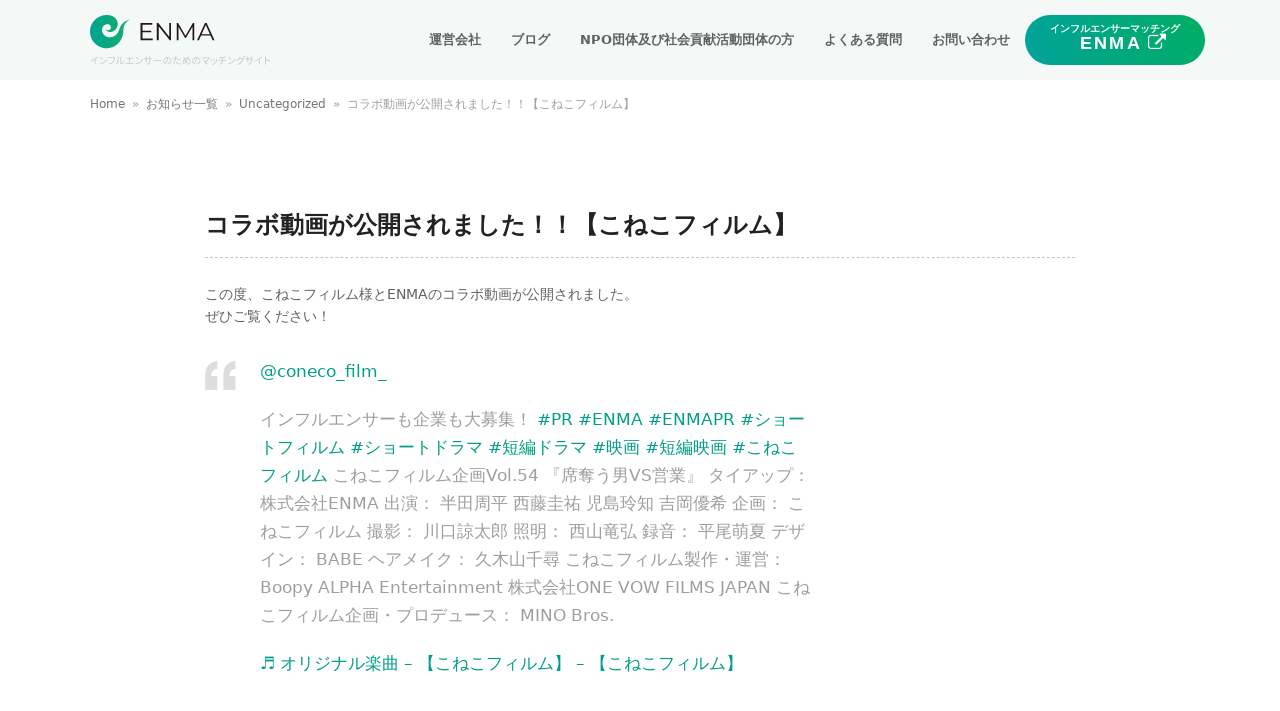

--- FILE ---
content_type: text/html; charset=UTF-8
request_url: https://influence.enma.buzz/blog/uncategorized/607
body_size: 9226
content:
<!DOCTYPE html>
<html lang="ja" itemscope itemtype="https://schema.org/WebPage" class="wpex-color-scheme-default">
<head>
<meta charset="UTF-8">
<link rel="profile" href="http://gmpg.org/xfn/11">
<title>コラボ動画が公開されました！！【こねこフィルム】 &#8211; User&#039;s blog</title>
<meta name='robots' content='max-image-preview:large' />
<meta name="generator" content="Total WordPress Theme v5.9">
<meta name="viewport" content="width=device-width, initial-scale=1">
<link rel="alternate" type="application/rss+xml" title="User&#039;s blog &raquo; フィード" href="https://influence.enma.buzz/feed" />
<link rel="alternate" type="application/rss+xml" title="User&#039;s blog &raquo; コメントフィード" href="https://influence.enma.buzz/comments/feed" />
<link rel="alternate" type="application/rss+xml" title="User&#039;s blog &raquo; コラボ動画が公開されました！！【こねこフィルム】 のコメントのフィード" href="https://influence.enma.buzz/blog/uncategorized/607/feed" />
<link rel="preload" href="https://influence.enma.buzz/wp-content/themes/Total/assets/lib/ticons/fonts/ticons.woff2" type="font/woff2" as="font" crossorigin><script>
window._wpemojiSettings = {"baseUrl":"https:\/\/s.w.org\/images\/core\/emoji\/14.0.0\/72x72\/","ext":".png","svgUrl":"https:\/\/s.w.org\/images\/core\/emoji\/14.0.0\/svg\/","svgExt":".svg","source":{"concatemoji":"https:\/\/influence.enma.buzz\/wp-includes\/js\/wp-emoji-release.min.js?ver=6.2.8"}};
/*! This file is auto-generated */
!function(e,a,t){var n,r,o,i=a.createElement("canvas"),p=i.getContext&&i.getContext("2d");function s(e,t){p.clearRect(0,0,i.width,i.height),p.fillText(e,0,0);e=i.toDataURL();return p.clearRect(0,0,i.width,i.height),p.fillText(t,0,0),e===i.toDataURL()}function c(e){var t=a.createElement("script");t.src=e,t.defer=t.type="text/javascript",a.getElementsByTagName("head")[0].appendChild(t)}for(o=Array("flag","emoji"),t.supports={everything:!0,everythingExceptFlag:!0},r=0;r<o.length;r++)t.supports[o[r]]=function(e){if(p&&p.fillText)switch(p.textBaseline="top",p.font="600 32px Arial",e){case"flag":return s("\ud83c\udff3\ufe0f\u200d\u26a7\ufe0f","\ud83c\udff3\ufe0f\u200b\u26a7\ufe0f")?!1:!s("\ud83c\uddfa\ud83c\uddf3","\ud83c\uddfa\u200b\ud83c\uddf3")&&!s("\ud83c\udff4\udb40\udc67\udb40\udc62\udb40\udc65\udb40\udc6e\udb40\udc67\udb40\udc7f","\ud83c\udff4\u200b\udb40\udc67\u200b\udb40\udc62\u200b\udb40\udc65\u200b\udb40\udc6e\u200b\udb40\udc67\u200b\udb40\udc7f");case"emoji":return!s("\ud83e\udef1\ud83c\udffb\u200d\ud83e\udef2\ud83c\udfff","\ud83e\udef1\ud83c\udffb\u200b\ud83e\udef2\ud83c\udfff")}return!1}(o[r]),t.supports.everything=t.supports.everything&&t.supports[o[r]],"flag"!==o[r]&&(t.supports.everythingExceptFlag=t.supports.everythingExceptFlag&&t.supports[o[r]]);t.supports.everythingExceptFlag=t.supports.everythingExceptFlag&&!t.supports.flag,t.DOMReady=!1,t.readyCallback=function(){t.DOMReady=!0},t.supports.everything||(n=function(){t.readyCallback()},a.addEventListener?(a.addEventListener("DOMContentLoaded",n,!1),e.addEventListener("load",n,!1)):(e.attachEvent("onload",n),a.attachEvent("onreadystatechange",function(){"complete"===a.readyState&&t.readyCallback()})),(e=t.source||{}).concatemoji?c(e.concatemoji):e.wpemoji&&e.twemoji&&(c(e.twemoji),c(e.wpemoji)))}(window,document,window._wpemojiSettings);
</script>
<style>
img.wp-smiley,
img.emoji {
	display: inline !important;
	border: none !important;
	box-shadow: none !important;
	height: 1em !important;
	width: 1em !important;
	margin: 0 0.07em !important;
	vertical-align: -0.1em !important;
	background: none !important;
	padding: 0 !important;
}
</style>
	<link rel='stylesheet' id='js_composer_front-css' href='https://influence.enma.buzz/wp-content/plugins/js_composer/assets/css/js_composer.min.css?ver=6.13.0' media='all' />
<style id='safe-svg-svg-icon-style-inline-css'>
.safe-svg-cover{text-align:center}.safe-svg-cover .safe-svg-inside{display:inline-block;max-width:100%}.safe-svg-cover svg{height:100%;max-height:100%;max-width:100%;width:100%}

</style>
<link rel='stylesheet' id='chld_thm_cfg_parent-css' href='https://influence.enma.buzz/wp-content/themes/Total/style.css?ver=6.2.8' media='all' />
<link rel='stylesheet' id='wpex-style-css' href='https://influence.enma.buzz/wp-content/themes/Total-child/style.css?ver=5.9.1689760288' media='all' />
<link rel='stylesheet' id='wpex-mobile-menu-breakpoint-max-css' href='https://influence.enma.buzz/wp-content/themes/Total/assets/css/wpex-mobile-menu-breakpoint-max.css?ver=5.9' media='only screen and (max-width:959px)' />
<link rel='stylesheet' id='wpex-mobile-menu-breakpoint-min-css' href='https://influence.enma.buzz/wp-content/themes/Total/assets/css/wpex-mobile-menu-breakpoint-min.css?ver=5.9' media='only screen and (min-width:960px)' />
<link rel='stylesheet' id='wpex-wpbakery-css' href='https://influence.enma.buzz/wp-content/themes/Total/assets/css/wpex-wpbakery.css?ver=5.9' media='all' />
<link rel='stylesheet' id='ticons-css' href='https://influence.enma.buzz/wp-content/themes/Total/assets/lib/ticons/css/ticons.min.css?ver=1.0.1' media='all' />
<link rel='stylesheet' id='vcex-shortcodes-css' href='https://influence.enma.buzz/wp-content/themes/Total/assets/css/vcex-shortcodes.css?ver=5.9' media='all' />
<script src='https://influence.enma.buzz/wp-includes/js/jquery/jquery.min.js?ver=3.6.4' id='jquery-core-js'></script>
<script src='https://influence.enma.buzz/wp-includes/js/jquery/jquery-migrate.min.js?ver=3.4.0' id='jquery-migrate-js'></script>
<link rel="https://api.w.org/" href="https://influence.enma.buzz/wp-json/" /><link rel="alternate" type="application/json" href="https://influence.enma.buzz/wp-json/wp/v2/posts/607" /><link rel="EditURI" type="application/rsd+xml" title="RSD" href="https://influence.enma.buzz/xmlrpc.php?rsd" />
<link rel="wlwmanifest" type="application/wlwmanifest+xml" href="https://influence.enma.buzz/wp-includes/wlwmanifest.xml" />
<meta name="generator" content="WordPress 6.2.8" />
<link rel="canonical" href="https://influence.enma.buzz/blog/uncategorized/607" />
<link rel='shortlink' href='https://influence.enma.buzz/?p=607' />
<link rel="alternate" type="application/json+oembed" href="https://influence.enma.buzz/wp-json/oembed/1.0/embed?url=https%3A%2F%2Finfluence.enma.buzz%2Fblog%2Funcategorized%2F607" />
<link rel="alternate" type="text/xml+oembed" href="https://influence.enma.buzz/wp-json/oembed/1.0/embed?url=https%3A%2F%2Finfluence.enma.buzz%2Fblog%2Funcategorized%2F607&#038;format=xml" />
<noscript><style>body:not(.content-full-screen) .wpex-vc-row-stretched[data-vc-full-width-init="false"]{visibility:visible;}</style></noscript><link rel="icon" href="https://influence.enma.buzz/wp-content/uploads/2023/11/cropped-favicon-32x32.png" sizes="32x32" />
<link rel="icon" href="https://influence.enma.buzz/wp-content/uploads/2023/11/cropped-favicon-192x192.png" sizes="192x192" />
<link rel="apple-touch-icon" href="https://influence.enma.buzz/wp-content/uploads/2023/11/cropped-favicon-180x180.png" />
<meta name="msapplication-TileImage" content="https://influence.enma.buzz/wp-content/uploads/2023/11/cropped-favicon-270x270.png" />
		<style id="wp-custom-css">
			.br-pc{display:block}.br-sp{display:none}@media screen and (max-width:750px){/* PC時 */.br-pc{display:none}.br-sp{display:block}}.bg-grad{background:rgb(84,219,194);background:linear-gradient(27deg,rgba(84,219,194,1) 0%,rgba(94,191,231,1) 52%,rgba(216,105,219,1) 100%)}.nav-btn-main{color:#fff !important;text-align:center !important;margin-top:-3px !important;font-weight:bold !important;font-size:1.8rem !important;letter-spacing:2.2px !important;padding-left:16px !important}.nav-btn-text{font-size:1.0rem !important;color:#fff !important;text-align:center !important}.nav-btn{background-image:radial-gradient(circle at 100% 0%,rgba(0,174,98,1),rgba(0,162,154,1))!important;border-radius:35px!important;width:180px!important;text-align:center!important}.nav-btn:hover{opacity:0.8 !important;background-image:radial-gradient(circle at 100% 0%,rgba(0,162,154,1),rgba(0,174,98,1)) !important}.en-font{font-family:'Poppins',sans-serif}.footer-t ul li{color:#ffffff}.footer-t a{color:#ffffff;text-decoration:none}.footer-t a:hover{opacity:0.8}div#copyright{color:#b6b6b6}span.sidr-class-link-inner.sidr-mobile-nav-menu__link-inner.wpex-inline-block{color:#e5e5e5}.sidr-class-nav-btn-text{color:#ffffff}.sidr-class-nav-btn-main{color:#ffffff}.ticon-external-link:before{color:#ffffff}span.sidr-class-wpex-close__icon{color:#ffffff}		</style>
		<noscript><style> .wpb_animate_when_almost_visible { opacity: 1; }</style></noscript><style data-type="wpex-css" id="wpex-css">/*VC META CSS*/.vc_custom_1697787701764{background-color:#222222 !important}.vc_custom_1697787809735{padding-top:60px !important;padding-bottom:60px !important}/*TYPOGRAPHY*/.main-navigation-ul .link-inner{font-weight:700}/*ADVANCED STYLING CSS*/#site-logo .logo-img{height:50px;width:auto}/*CUSTOMIZER STYLING*/:root{--wpex-accent:#009e86;--wpex-accent-alt:#009e86;--wpex-vc-column-inner-margin-bottom:40px}.page-header-disabled:not(.has-overlay-header):not(.no-header-margin) #content-wrap{padding-top:40px}:root,.boxed-main-layout.wpex-responsive #wrap{--wpex-container-width:1100px}.header-padding{padding-top:15px;padding-bottom:15px}#site-header{background-color:#f4f9f8}#site-header-sticky-wrapper{background-color:#f4f9f8}#site-header-sticky-wrapper.is-sticky #site-header{background-color:#f4f9f8}.boxed-main-layout #site-header-sticky-wrapper.is-sticky #site-header{background-color:#f4f9f8}.footer-has-reveal #site-header{background-color:#f4f9f8}#searchform-header-replace{background-color:#f4f9f8}.wpex-has-vertical-header #site-header{background-color:#f4f9f8}#footer-bottom{color:#ffffff;--wpex-text-2:#ffffff}</style><script src="https://kit.fontawesome.com/e945a40bc2.js" crossorigin="anonymous"></script>
<!-- Google Tag Manager -->
<script>(function(w,d,s,l,i){w[l]=w[l]||[];w[l].push({'gtm.start':
new Date().getTime(),event:'gtm.js'});var f=d.getElementsByTagName(s)[0],
j=d.createElement(s),dl=l!='dataLayer'?'&l='+l:'';j.async=true;j.src=
'https://www.googletagmanager.com/gtm.js?id='+i+dl;f.parentNode.insertBefore(j,f);
})(window,document,'script','dataLayer','GTM-5P3ZWZ2');</script>
<!-- End Google Tag Manager -->
<script>
		!function (w, d, t) {
		  w.TiktokAnalyticsObject=t;var ttq=w[t]=w[t]||[];ttq.methods=[""page"",""track"",""identify"",""instances"",""debug"",""on"",""off"",""once"",""ready"",""alias"",""group"",""enableCookie"",""disableCookie""],ttq.setAndDefer=function(t,e){t[e]=function(){t.push([e].concat(Array.prototype.slice.call(arguments,0)))}};for(var i=0;i<ttq.methods.length;i++)ttq.setAndDefer(ttq,ttq.methods[i]);ttq.instance=function(t){for(var e=ttq._i[t]||[],n=0;n<ttq.methods.length;n++
)ttq.setAndDefer(e,ttq.methods[n]);return e},ttq.load=function(e,n){var i=""https://analytics.tiktok.com/i18n/pixel/events.js"";ttq._i=ttq._i||{},ttq._i[e]=[],ttq._i[e]._u=i,ttq._t=ttq._t||{},ttq._t[e]=+new Date,ttq._o=ttq._o||{},ttq._o[e]=n||{};n=document.createElement(""script"");n.type=""text/javascript"",n.async=!0,n.src=i+""?sdkid=""+e+""&lib=""+t;e=document.getElementsByTagName(""script"")[0];e.parentNode.insertBefore(n,e)};
		
		  ttq.load('CK97SJJC77U25LTG3EIG');
		  ttq.page();
		}(window, document, 'ttq');
	</script>
	</head>

<body class="post-template-default single single-post postid-607 single-format-standard wp-custom-logo wp-embed-responsive wpex-theme wpex-responsive full-width-main-layout no-composer wpex-live-site site-full-width content-full-width post-in-category-uncategorized sidebar-widget-icons hasnt-overlay-header page-header-disabled wpex-mobile-toggle-menu-icon_buttons has-mobile-menu wpex-share-p-horizontal wpex-no-js wpb-js-composer js-comp-ver-6.13.0 vc_responsive">
<!-- Google Tag Manager (noscript) -->
<noscript><iframe src="https://www.googletagmanager.com/ns.html?id=GTM-5P3ZWZ2"
height="0" width="0" style="display:none;visibility:hidden"></iframe></noscript>
<!-- End Google Tag Manager (noscript) -->

	
	
	
<a href="#content" class="skip-to-content">skip to Main Content</a><span data-ls_id="#site_top" tabindex="-1"></span>
	<div id="outer-wrap" class="wpex-overflow-clip">

		
		<div id="wrap" class="wpex-clr">

			


	<header id="site-header" class="header-one fixed-scroll wpex-z-99 has-sticky-dropshadow custom-bg dyn-styles wpex-print-hidden wpex-relative wpex-clr" itemscope="itemscope" itemtype="https://schema.org/WPHeader">

		
		<div id="site-header-inner" class="header-one-inner header-padding container wpex-relative wpex-h-100 wpex-py-30 wpex-clr">
<div id="site-logo" class="site-branding header-one-logo logo-padding wpex-table">
	<div id="site-logo-inner" class="wpex-table-cell wpex-align-middle wpex-clr"><a id="site-logo-link" href="https://influence.enma.buzz/" rel="home" class="main-logo"><img src="https://influence.enma.buzz/wp-content/uploads/2023/08/logo.svg" alt="User&#039;s blog" class="logo-img" height="50" data-no-retina data-skip-lazy fetchpriority="high"></a></div>

</div>
<div id="site-navigation-wrap" class="navbar-style-one navbar-fixed-height navbar-fixed-line-height wpex-dropdowns-caret wpex-stretch-megamenus hide-at-mm-breakpoint wpex-clr wpex-print-hidden">
	<nav id="site-navigation" class="navigation main-navigation main-navigation-one wpex-clr" itemscope="itemscope" itemtype="https://schema.org/SiteNavigationElement" aria-label="Main menu"><ul id="menu-main" class="main-navigation-ul dropdown-menu sf-menu"><li id="menu-item-247" class="menu-item menu-item-type-custom menu-item-object-custom menu-item-247"><a href="https://enma.co.jp/"><span class="link-inner">運営会社</span></a></li>
<li id="menu-item-248" class="menu-item menu-item-type-post_type menu-item-object-page current_page_parent menu-item-248"><a href="https://influence.enma.buzz/blog"><span class="link-inner">ブログ</span></a></li>
<li id="menu-item-491" class="menu-item menu-item-type-post_type menu-item-object-page menu-item-491"><a href="https://influence.enma.buzz/npo"><span class="link-inner">NPO団体及び社会貢献活動団体の方</span></a></li>
<li id="menu-item-249" class="menu-item menu-item-type-post_type menu-item-object-page menu-item-249"><a href="https://influence.enma.buzz/guide"><span class="link-inner">よくある質問</span></a></li>
<li id="menu-item-250" class="menu-item menu-item-type-custom menu-item-object-custom menu-item-250"><a href="https://the-amazing.co.jp/contact"><span class="link-inner">お問い合わせ</span></a></li>
<li id="menu-item-251" class="en-font nav-btn wpex-lightbox menu-item menu-item-type-custom menu-item-object-custom menu-item-251"><a href="https://enma.buzz/"><span class="link-inner"><div class="nav-btn-text">インフルエンサーマッチング</div><div class="nav-btn-main">ENMA <span class="ticon ticon-external-link" aria-hidden="true" style="margin-top:0px;margin-bottom:0px;"></span></div></span></a></li>
</ul></nav>
</div>


<div id="mobile-menu" class="wpex-mobile-menu-toggle show-at-mm-breakpoint wpex-flex wpex-items-center wpex-absolute wpex-top-50 -wpex-translate-y-50 wpex-right-0">
	<div class="wpex-inline-flex wpex-items-center">
						<a href="#" class="mobile-menu-toggle" role="button" aria-label="Toggle mobile menu" aria-expanded="false"><span class="mobile-menu-toggle__icon wpex-flex"><span class="wpex-hamburger-icon wpex-hamburger-icon--inactive wpex-hamburger-icon--animate" aria-hidden="true"><span></span></span></span></a>			</div>
</div></div>

		
	</header>


<nav class="site-breadcrumbs position-header_after wpex-text-4 wpex-text-sm wpex-py-15" aria-label="You are here:"><div class="container"><span class="breadcrumb-trail wpex-clr" itemscope itemtype="http://schema.org/BreadcrumbList"><span class="trail-begin" itemprop="itemListElement" itemscope itemtype="http://schema.org/ListItem"><a itemprop="item" href="https://influence.enma.buzz/" rel="home"><span itemprop="name">Home</span></a><meta itemprop="position" content="1"></span><span class="sep sep-1"> &raquo; </span><span itemprop="itemListElement" itemscope itemtype="http://schema.org/ListItem" class="trail-parent"><a itemprop="item" href="https://influence.enma.buzz/blog"><span itemprop="name">お知らせ一覧</span><meta itemprop="position" content="2"></a></span><span class="sep sep-2"> &raquo; </span><span class="trail-post-categories"><span itemprop="itemListElement" itemscope itemtype="http://schema.org/ListItem" class="term-1"><a itemprop="item" href="https://influence.enma.buzz/blog/./uncategorized"><span itemprop="name">Uncategorized</span><meta itemprop="position" content="3"></a></span></span><span class="sep sep-3"> &raquo; </span><span class="trail-end">コラボ動画が公開されました！！【こねこフィルム】</span></span></div></nav>
			
			<main id="main" class="site-main wpex-clr">

				
	<div id="content-wrap" class="container wpex-clr">

		
		<div id="primary" class="content-area wpex-clr">

			
			<div id="content" class="site-content wpex-clr">

				
				<style>.vc_custom_1694419620448{margin-top: 40px !important;margin-bottom: 80px !important;}.vc_custom_1694406717953{margin-bottom: 40px !important;}.vc_custom_1694404801017{border-bottom-width: 1px !important;padding-bottom: 15px !important;border-bottom-color: #c6c6c6 !important;border-bottom-style: dashed !important;}.vc_custom_1694405011125{padding-top: 25px !important;}.vc_custom_1694405128149{margin-bottom: 15px !important;border-bottom-width: 1px !important;padding-bottom: 10px !important;border-bottom-color: #d6d6d6 !important;border-bottom-style: solid !important;}</style><div class="custom-singular-template entry wpex-clr"><div class="vc_section vc_custom_1694419620448"><div class="vc_row wpb_row vc_row-fluid vc_custom_1694406717953 wpex-vc_row-mx-auto" style="max-width:900px;"><div class="wpb_column vc_column_container vc_col-sm-12"><div class="vc_column-inner"><div class="wpb_wrapper"><div class="vcex-page-title vcex-module vc_custom_1694404801017"><h1 class="vcex-page-title__heading wpex-heading wpex-text-3xl"><span class="vcex-page-title__text">コラボ動画が公開されました！！【こねこフィルム】</span></h1></div><style>.vcex-post-content.vcex_69698a0790a90 .vcex-post-content-c{font-size:var(--wpex-text-md);}</style>
<div class="vcex-post-content vc_custom_1694405011125 vcex_69698a0790a90">

	
					<div class="vcex-post-content-c wpex-clr"><p>この度、こねこフィルム様とENMAのコラボ動画が公開されました。<br />
ぜひご覧ください！</p>
<blockquote class="tiktok-embed" cite="https://www.tiktok.com/@coneco_film_/video/7310062906886966535" data-video-id="7310062906886966535" data-embed-from="oembed" style="max-width: 605px;min-width: 325px;" >
<section> <a target="_blank" title="@coneco_film_" href="https://www.tiktok.com/@coneco_film_?refer=embed">@coneco_film_</a> </p>
<p>インフルエンサーも企業も大募集！ <a title="pr" target="_blank" href="https://www.tiktok.com/tag/pr?refer=embed">#PR</a>  <a title="enma" target="_blank" href="https://www.tiktok.com/tag/enma?refer=embed">#ENMA</a>  <a title="enmapr" target="_blank" href="https://www.tiktok.com/tag/enmapr?refer=embed">#ENMAPR</a>  <a title="ショートフィルム" target="_blank" href="https://www.tiktok.com/tag/%E3%82%B7%E3%83%A7%E3%83%BC%E3%83%88%E3%83%95%E3%82%A3%E3%83%AB%E3%83%A0?refer=embed">#ショートフィルム</a>  <a title="ショートドラマ" target="_blank" href="https://www.tiktok.com/tag/%E3%82%B7%E3%83%A7%E3%83%BC%E3%83%88%E3%83%89%E3%83%A9%E3%83%9E?refer=embed">#ショートドラマ</a>  <a title="短編ドラマ" target="_blank" href="https://www.tiktok.com/tag/%E7%9F%AD%E7%B7%A8%E3%83%89%E3%83%A9%E3%83%9E?refer=embed">#短編ドラマ</a>  <a title="映画" target="_blank" href="https://www.tiktok.com/tag/%E6%98%A0%E7%94%BB?refer=embed">#映画</a>  <a title="短編映画" target="_blank" href="https://www.tiktok.com/tag/%E7%9F%AD%E7%B7%A8%E6%98%A0%E7%94%BB?refer=embed">#短編映画</a>  <a title="こねこフィルム" target="_blank" href="https://www.tiktok.com/tag/%E3%81%93%E3%81%AD%E3%81%93%E3%83%95%E3%82%A3%E3%83%AB%E3%83%A0?refer=embed">#こねこフィルム</a>  こねこフィルム企画Vol.54 『席奪う男VS営業』 タイアップ： 株式会社ENMA 出演： 半田周平 西藤圭祐 児島玲知 吉岡優希 企画： こねこフィルム 撮影： 川口諒太郎 照明： 西山竜弘 録音： 平尾萌夏 デザイン： BABE ヘアメイク： 久木山千尋 こねこフィルム製作・運営： Boopy ALPHA Entertainment 株式会社ONE VOW FILMS JAPAN こねこフィルム企画・プロデュース： MINO Bros.</p>
<p> <a target="_blank" title="♬ オリジナル楽曲 - 【こねこフィルム】 - 【こねこフィルム】" href="https://www.tiktok.com/music/オリジナル楽曲-こねこフィルム-7310062997081279234?refer=embed">♬ オリジナル楽曲 &#8211; 【こねこフィルム】 &#8211; 【こねこフィルム】</a> </section>
</blockquote>
<p> <script async src="https://www.tiktok.com/embed.js"></script></p>
<p>&nbsp;</p>
<p>よろしければ、こちらの記事も併せてご覧ください！</p>
<blockquote class="wp-embedded-content" data-secret="mJOveInAvq"><p><a href="https://influence.enma.buzz/column/546">【こねこフィルム】コラボ動画を撮影しました！</a></p></blockquote>
<p><iframe class="wp-embedded-content" sandbox="allow-scripts" security="restricted" style="position: absolute; clip: rect(1px, 1px, 1px, 1px);" title="&#8220;【こねこフィルム】コラボ動画を撮影しました！&#8221; &#8212; User&#039;s blog" src="https://influence.enma.buzz/column/546/embed#?secret=N9yIUUOFOa#?secret=mJOveInAvq" data-secret="mJOveInAvq" width="600" height="338"  marginwidth="0" marginheight="0" scrolling="no"></iframe></p>
</div>

					
	
	
</div>
</div></div></div></div><div class="vc_row wpb_row vc_row-fluid wpex-vc_row-mx-auto" style="max-width:900px;"><div class="wpb_column vc_column_container vc_col-sm-12"><div class="vc_column-inner"><div class="wpb_wrapper"><style>.vcex-heading.vcex_69698a0792f97{font-weight:700;}</style><div class="vcex-heading vcex-heading-plain vcex-module wpex-text-2xl wpex-font-normal vc_custom_1694405128149 vcex_69698a0792f97"><span class="vcex-heading-inner wpex-inline-block">関連記事</span></div><div class="vcex-no-posts-found">現在、関連記事はございません。</div></div></div></div></div></div>
</div>
				
			</div>

			
		</div>

		
	</div>


			
	<div class="post-pagination-wrap wpex-py-20 wpex-border-solid wpex-border-t wpex-border-main wpex-print-hidden">

		<ul class="post-pagination container wpex-flex wpex-justify-between wpex-list-none"><li class="post-prev wpex-flex-grow wpex-mr-10"><a href="https://influence.enma.buzz/blog/uncategorized/573" rel="prev"><span class="wpex-mr-10 ticon ticon-angle-double-left" aria-hidden="true"></span><span class="screen-reader-text">previous post: </span>コラボ動画を撮影しました！【こねこフィルム】</a></li><li class="post-next wpex-flex-grow wpex-ml-10 wpex-text-right"></li></ul>

	</div>


		</main>

		
		

<footer id="footer-builder" class="footer-builder" itemscope="itemscope" itemtype="https://schema.org/WPFooter">
	<div class="footer-builder-content container entry wpex-clr">
		<div class="vc_section vc_custom_1697787701764 wpex-vc_section-has-fill wpex-vc-reset-negative-margin wpex-vc-full-width-section wpex-vc-full-width-section--centered"><div class="vc_row wpb_row vc_row-fluid vc_custom_1697787809735"><div class="wpb_column vc_column_container vc_col-sm-6"><div class="vc_column-inner"><div class="wpb_wrapper"><style>.vcex-image.vcex_69698a0797350 .vcex-image-inner{max-width:200px;}</style><figure class="vcex-image vcex-module vcex_69698a0797350"><div class="vcex-image-inner wpex-relative wpex-inline-block"><img width="985" height="264" src="https://influence.enma.buzz/wp-content/uploads/2023/10/logo_w.png" class="vcex-image-img wpex-align-middle" alt="" decoding="async" loading="lazy" srcset="https://influence.enma.buzz/wp-content/uploads/2023/10/logo_w.png 985w, https://influence.enma.buzz/wp-content/uploads/2023/10/logo_w-300x80.png 300w, https://influence.enma.buzz/wp-content/uploads/2023/10/logo_w-768x206.png 768w" sizes="(max-width: 985px) 100vw, 985px" /></div></figure></div></div></div><div class="wpb_column vc_column_container vc_col-sm-3"><div class="vc_column-inner"><div class="wpb_wrapper"><style>.vcex-bullets.vcex_69698a07986b5{color:#ffffff;font-size:var(--wpex-text-md);font-weight:700;line-height:var(--wpex-leading-loose);}</style><div class="vcex-module vcex-bullets vcex-bullets-ni wpex-text-md footer-t vcex_69698a07986b5">
<ul>
<li><a href="https://enma.buzz/login">ログイン</a></li>
<li><a href="https://influence.enma.buzz/terms-influence">利用規約（インフルエンサー向け）</a></li>
<li><a href="https://influence.enma.buzz/terms-corp">利用規約（利用企業向け）</a></li>
<li><a href="https://influence.enma.buzz/privacy-policy">プライバシーポリシー</a></li>
<li><a href="https://enma.buzz/legal">特定商取引法に基づく表記</a></li>
<li>事業再構築</li>
</ul>
</div></div></div></div><div class="wpb_column vc_column_container vc_col-sm-3"><div class="vc_column-inner"><div class="wpb_wrapper"><style>.vcex-bullets.vcex_69698a079918a{color:#ffffff;font-size:var(--wpex-text-md);font-weight:700;line-height:var(--wpex-leading-loose);}</style><div class="vcex-module vcex-bullets vcex-bullets-ni wpex-text-md footer-t vcex_69698a079918a">
<ul>
<li><a href="https://enma.buzz/company/registration">会員登録</a></li>
<li><a href="https://the-amazing.co.jp/contact">お問合せ</a></li>
</ul>
</div></div></div></div></div></div>
	</div>
</footer>


	




	<div id="footer-bottom" class="wpex-py-20 wpex-text-sm wpex-surface-dark wpex-bg-gray-900 wpex-text-center wpex-print-hidden">

		
		<div id="footer-bottom-inner" class="container"><div class="footer-bottom-flex wpex-clr">
<div id="copyright" class="wpex-last-mb-0">Copyright <a href="https://influence.enma.buzz">ENMA</a> 2026 - All Rights Reserved</div></div></div>

		
	</div>



	</div>

	
</div>




<a href="#outer-wrap" id="site-scroll-top" class="wpex-flex wpex-items-center wpex-justify-center wpex-fixed wpex-rounded-full wpex-text-center wpex-box-content wpex-transition-all wpex-duration-200 wpex-bottom-0 wpex-right-0 wpex-mr-25 wpex-mb-25 wpex-no-underline wpex-print-hidden wpex-surface-2 wpex-text-4 wpex-hover-bg-accent wpex-invisible wpex-opacity-0" data-scroll-speed="1000" data-scroll-offset="100"><span class="ticon ticon-chevron-up" aria-hidden="true"></span><span class="screen-reader-text">Back To Top</span></a>


<div class="wpex-sidr-overlay wpex-fixed wpex-inset-0 wpex-hidden wpex-z-9999 wpex-bg-black wpex-opacity-60"></div>

<script type="text/html" id="wpb-modifications"> window.wpbCustomElement = 1; </script><script src='https://influence.enma.buzz/wp-content/themes/Total/assets/js/frontend/wp/comment-reply.min.js?ver=2.7.0' id='wpex-comment-reply-js'></script>
<script src='https://influence.enma.buzz/wp-includes/js/hoverIntent.min.js?ver=1.10.2' id='hoverIntent-js'></script>
<script id='wpex-superfish-js-extra'>
var wpex_superfish_params = {"delay":"600","speed":"fast","speedOut":"fast"};
</script>
<script src='https://influence.enma.buzz/wp-content/themes/Total/assets/js/frontend/dropdowns/superfish.min.js?ver=5.9' id='wpex-superfish-js'></script>
<script id='wpex-core-js-extra'>
var wpex_theme_params = {"menuWidgetAccordion":"1","mobileMenuBreakpoint":"959","i18n":{"openSubmenu":"Open submenu of %s","closeSubmenu":"Close submenu of %s"},"stickyHeaderStyle":"standard","hasStickyMobileHeader":"","stickyHeaderBreakPoint":"960","selectArrowIcon":"<span class=\"wpex-select-arrow__icon ticon ticon-angle-down\" aria-hidden=\"true\"><\/span>","customSelects":".widget_categories form,.widget_archive select,.vcex-form-shortcode select","scrollToHash":"1","localScrollFindLinks":"1","localScrollHighlight":"1","localScrollUpdateHash":"","scrollToHashTimeout":"500","localScrollTargets":"li.local-scroll a, a.local-scroll, .local-scroll-link, .local-scroll-link > a","localScrollSpeed":"1000","scrollToBehavior":"smooth","mobileMenuOpenSubmenuIcon":"<span class=\"wpex-open-submenu__icon wpex-transition-all wpex-duration-300 ticon ticon-angle-down\" aria-hidden=\"true\"><\/span>"};
</script>
<script src='https://influence.enma.buzz/wp-content/themes/Total/assets/js/frontend/core.min.js?ver=5.9' id='wpex-core-js'></script>
<script id='wpex-mobile-menu-sidr-js-extra'>
var wpex_mobile_menu_sidr_params = {"source":"#site-navigation","side":"right","dark_surface":"1","displace":"","aria_label":"Mobile menu","aria_label_close":"Close mobile menu","class":["wpex-mobile-menu"],"speed":"300"};
</script>
<script src='https://influence.enma.buzz/wp-content/themes/Total/assets/js/frontend/mobile-menu/sidr.min.js?ver=5.9' id='wpex-mobile-menu-sidr-js'></script>
<script src='https://influence.enma.buzz/wp-includes/js/wp-embed.min.js?ver=6.2.8' id='wp-embed-js'></script>

</body>
</html>

--- FILE ---
content_type: text/css
request_url: https://influence.enma.buzz/wp-content/themes/Total-child/style.css?ver=5.9.1689760288
body_size: 318
content:
/*
Theme Name: Total Child
Theme URI: https://total.wpexplorer.com/
Template: Total
Author: WPExplorer
Author URI: https://www.wpexplorer.com/
Description: Premium Multi-purpose WordPress Theme.
Tags: custom-colors,accessibility-ready,custom-header,custom-menu,custom-logo,editor-style,featured-images,footer-widgets,post-formats,rtl-language-support,theme-options,threaded-comments,translation-ready
Version: 5.9.1689760288
Updated: 2023-07-19 18:51:28

*/



--- FILE ---
content_type: image/svg+xml
request_url: https://influence.enma.buzz/wp-content/uploads/2023/08/logo.svg
body_size: 8699
content:
<?xml version="1.0" encoding="UTF-8"?> <svg xmlns="http://www.w3.org/2000/svg" xmlns:xlink="http://www.w3.org/1999/xlink" id="_レイヤー_2" viewBox="0 0 144.59 40.15"><defs><style>.cls-1{fill:none;isolation:isolate;}.cls-2{fill:#c8c8c8;}.cls-3{fill:#231815;}.cls-4{fill:url(#_名称未設定グラデーション_19);}</style><linearGradient id="_名称未設定グラデーション_19" x1="1618.52" y1="5674.41" x2="1619.19" y2="5674.41" gradientTransform="translate(-77983.01 227279.87) scale(48.18 -40.05)" gradientUnits="userSpaceOnUse"><stop offset="0" stop-color="#00a29a"></stop><stop offset="1" stop-color="#13ae67"></stop></linearGradient></defs><g id="_レイヤー_1-2"><g id="_インフルエンサーのためのマッチングサイト" class="cls-1"><g class="cls-1"><path class="cls-2" d="m6.59,33.78c-.55.56-1.32,1.22-2.14,1.74v3.42c0,.3.02.7.05.86h-.78c.02-.15.05-.55.05-.86v-3.02c-.86.47-1.96.94-3.01,1.25l-.37-.62c1.33-.31,2.69-.92,3.57-1.47.82-.5,1.65-1.2,2.1-1.77l.53.48Z"></path><path class="cls-2" d="m10.93,37.88c1.23-.78,2.21-1.96,2.67-2.94l.38.68c-.55,1-1.48,2.09-2.69,2.84-.8.51-1.81,1-3.14,1.25l-.42-.66c1.4-.21,2.44-.7,3.2-1.17Zm-.47-2.53l-.5.5c-.4-.42-1.4-1.27-1.99-1.67l.46-.49c.57.38,1.59,1.21,2.04,1.66Z"></path><path class="cls-2" d="m20.2,34.23c-.06.11-.09.25-.12.4-.18.84-.56,2.13-1.19,2.95-.73.94-1.68,1.68-3.15,2.14l-.54-.6c1.55-.39,2.45-1.07,3.12-1.93.57-.73.94-1.84,1.05-2.61h-4.09c-.32,0-.59.02-.8.02v-.7c.22.02.54.05.8.05h4.01c.12,0,.27,0,.42-.04l.49.31Z"></path><path class="cls-2" d="m20.73,39.34c.67-.48,1.15-1.19,1.39-1.97.23-.74.24-2.33.24-3.21,0-.24-.02-.42-.06-.58h.74c0,.1-.04.34-.04.58,0,.89-.03,2.6-.25,3.4-.24.86-.75,1.64-1.42,2.19l-.6-.4Zm3.66.04c.03-.13.06-.29.06-.45v-4.79c0-.3-.04-.53-.05-.59h.74c0,.06-.03.29-.03.59v4.61c.74-.34,1.72-1.06,2.33-1.97l.38.54c-.69.94-1.8,1.75-2.73,2.21-.12.06-.19.12-.27.18l-.42-.35Z"></path><path class="cls-2" d="m34.58,38.55c.24,0,.46-.02.66-.05v.73c-.22-.03-.5-.03-.66-.03h-5.29c-.22,0-.46,0-.7.03v-.73c.24.03.49.05.7.05h2.25v-3.68h-1.8c-.15,0-.47,0-.67.03v-.7c.21.03.51.05.67.05h4.4c.24,0,.49-.02.68-.05v.7c-.2-.02-.46-.03-.68-.03h-1.92v3.68h2.35Z"></path><path class="cls-2" d="m39.63,37.88c1.23-.78,2.21-1.96,2.67-2.94l.38.68c-.55,1-1.48,2.09-2.69,2.84-.8.51-1.81,1-3.14,1.25l-.42-.66c1.4-.21,2.44-.7,3.2-1.17Zm-.47-2.53l-.5.5c-.4-.42-1.4-1.27-1.99-1.67l.46-.49c.57.38,1.59,1.21,2.04,1.66Z"></path><path class="cls-2" d="m49.31,34.98c.35,0,.62-.02.73-.04v.67c-.08,0-.38-.02-.73-.02h-.88v.28c0,2.13-.46,3.23-2.29,4.05l-.54-.5c1.46-.56,2.18-1.25,2.18-3.49v-.34h-2.28v1.3c0,.3.02.65.03.73h-.7c0-.08.03-.42.03-.73v-1.3h-.86c-.35,0-.71.02-.81.03v-.7c.07.02.46.06.81.06h.86v-1.02c0-.26-.02-.5-.03-.58h.71c0,.08-.04.3-.04.58v1.02h2.28v-1c0-.31-.02-.58-.04-.66h.72c0,.08-.04.34-.04.66v1h.88Z"></path><path class="cls-2" d="m51.16,36.08c.24.02.66.04,1.11.04h4.38c.4,0,.69-.02.86-.04v.78c-.16,0-.5-.04-.86-.04h-4.39c-.44,0-.86.02-1.11.04v-.78Z"></path><path class="cls-2" d="m62.04,39.16c.25-.02.49-.06.68-.1,1.02-.22,2.01-.98,2.01-2.34,0-1.2-.76-2.18-2.1-2.29-.1.74-.26,1.54-.47,2.28-.49,1.62-1.12,2.46-1.86,2.46s-1.42-.82-1.42-2.12c0-1.72,1.54-3.22,3.47-3.22s3.04,1.31,3.04,2.91-1.1,2.77-2.98,3.02l-.37-.6Zm-.52-2.59c.2-.66.35-1.41.44-2.13-1.52.19-2.45,1.5-2.45,2.56,0,1,.46,1.44.81,1.44s.79-.53,1.2-1.86Z"></path><path class="cls-2" d="m70.58,34.84c-.52.12-1.09.21-1.64.27-.07.34-.16.71-.25,1.05-.29,1.14-.82,2.77-1.24,3.63l-.7-.23c.47-.82,1.03-2.42,1.33-3.54.07-.26.14-.55.2-.84-.26.02-.5.02-.72.02-.35,0-.64-.02-.92-.03l-.02-.62c.38.05.66.06.95.06.26,0,.54-.02.85-.03.06-.29.1-.54.12-.7.02-.22.04-.49.02-.66l.78.06c-.06.18-.11.47-.14.63l-.12.58c.51-.06,1.03-.16,1.51-.29v.63Zm-.31,2.77c-.07.26-.11.51-.11.71,0,.38.18.74,1.3.74.51,0,1.06-.06,1.54-.15l-.02.65c-.42.06-.95.1-1.53.1-1.25,0-1.9-.38-1.9-1.17,0-.3.05-.6.12-.94l.6.06Zm-.2-1.93c.42-.04.94-.06,1.45-.06.46,0,.94.02,1.37.06l-.02.61c-.4-.05-.87-.1-1.34-.1-.5,0-.98.03-1.46.09v-.6Z"></path><path class="cls-2" d="m79.05,33.38c-.05.19-.1.46-.14.62-.04.18-.08.35-.13.54,1.27.22,2.14,1.19,2.14,2.55,0,1.58-1.13,2.54-2.82,2.77l-.38-.57c1.65-.14,2.57-1.02,2.57-2.23,0-1.02-.64-1.8-1.65-1.97-.3,1.01-.71,2.04-1.16,2.69.15.2.32.39.49.55l-.5.41c-.13-.14-.26-.29-.38-.45-.49.59-.98.98-1.57.98s-1.11-.5-1.11-1.44.5-1.85,1.22-2.45c-.09-.25-.17-.5-.24-.73-.08-.26-.16-.5-.26-.71l.66-.21c.04.22.1.48.16.7.05.18.11.38.18.61.67-.39,1.34-.55,2.03-.56.05-.19.09-.38.12-.57.03-.16.06-.42.05-.6l.7.06Zm-2.3,4.41c-.06-.1-.13-.2-.19-.3-.22-.36-.47-.92-.7-1.52-.52.5-.85,1.22-.85,1.83,0,.53.23.85.59.85.39,0,.8-.39,1.15-.86Zm.37-.54c.34-.56.68-1.38.92-2.2-.62.03-1.18.22-1.69.54.19.54.42,1.08.61,1.39.05.09.1.18.16.26Z"></path><path class="cls-2" d="m85.35,39.16c.25-.02.49-.06.68-.1,1.02-.22,2.01-.98,2.01-2.34,0-1.2-.76-2.18-2.1-2.29-.1.74-.26,1.54-.47,2.28-.49,1.62-1.12,2.46-1.86,2.46s-1.42-.82-1.42-2.12c0-1.72,1.54-3.22,3.47-3.22s3.04,1.31,3.04,2.91-1.1,2.77-2.98,3.02l-.37-.6Zm-.52-2.59c.2-.66.35-1.41.44-2.13-1.52.19-2.45,1.5-2.45,2.56,0,1,.46,1.44.81,1.44s.79-.53,1.2-1.86Z"></path><path class="cls-2" d="m96.29,34.48c-.08.09-.15.18-.2.25-.58.94-1.59,2.24-2.91,3.25.48.48,1.05,1.08,1.37,1.47l-.58.46c-.3-.41-.94-1.11-1.44-1.63-.48-.48-1.41-1.28-1.83-1.58l.52-.42c.3.22.95.74,1.5,1.23,1.18-.88,2.1-2.05,2.49-2.77h-4.7c-.31,0-.66.03-.82.05v-.72c.22.03.54.06.82.06h4.77c.22,0,.4-.02.51-.06l.51.41Z"></path><path class="cls-2" d="m98.32,37.15l-.61.22c-.12-.42-.55-1.52-.71-1.8l.59-.23c.16.34.58,1.39.73,1.81Zm4.02-1.76c-.06.17-.09.3-.12.4-.22.88-.56,1.73-1.14,2.45-.74.94-1.71,1.56-2.61,1.9l-.53-.54c.93-.26,1.94-.87,2.6-1.7.57-.7.98-1.71,1.1-2.73l.69.22Zm-2.26,1.28l-.59.21c-.09-.36-.46-1.38-.62-1.74l.58-.2c.14.32.53,1.38.63,1.73Z"></path><path class="cls-2" d="m109.15,35.92c.18,0,.46-.02.63-.03v.66c-.18-.02-.42-.03-.62-.03h-2.23c-.09,1.5-.67,2.55-2.05,3.35l-.62-.44c1.25-.58,1.92-1.48,2.01-2.91h-2.37c-.26,0-.53.02-.71.03v-.66c.18.02.46.03.7.03h2.41v-1.46c-.81.08-1.71.1-2.33.11l-.16-.59c.61.02,1.82,0,2.69-.12.73-.1,1.67-.3,2.06-.46l.42.55-.46.12c-.39.1-1.01.22-1.58.31v1.54h2.21Z"></path><path class="cls-2" d="m113.95,37.88c1.23-.78,2.21-1.96,2.67-2.94l.38.68c-.55,1-1.48,2.09-2.69,2.84-.8.51-1.81,1-3.14,1.25l-.42-.66c1.4-.21,2.44-.7,3.2-1.17Zm-.47-2.53l-.5.5c-.4-.42-1.4-1.27-1.99-1.67l.46-.49c.57.38,1.59,1.21,2.04,1.66Z"></path><path class="cls-2" d="m122.63,34.49c.22,0,.39-.02.52-.07l.53.32c-.06.11-.14.3-.18.42-.22.81-.7,1.89-1.42,2.76-.73.89-1.69,1.61-3.18,2.17l-.58-.53c1.47-.43,2.47-1.15,3.2-2.01.62-.73,1.11-1.77,1.27-2.49h-2.69c-.49.68-1.15,1.39-2.03,1.97l-.55-.41c1.38-.82,2.16-1.99,2.51-2.7.08-.14.2-.43.25-.64l.74.25c-.13.21-.27.48-.35.62-.06.11-.12.22-.18.34h2.17Zm.52-1.34c.2.29.49.77.66,1.1l-.43.19c-.16-.32-.43-.81-.65-1.1l.42-.18Zm.88-.32c.21.3.52.79.66,1.09l-.42.19c-.18-.34-.44-.8-.66-1.1l.42-.18Z"></path><path class="cls-2" d="m130.87,34.98c.35,0,.62-.02.73-.04v.67c-.08,0-.38-.02-.73-.02h-.88v.28c0,2.13-.46,3.23-2.29,4.05l-.54-.5c1.46-.56,2.18-1.25,2.18-3.49v-.34h-2.28v1.3c0,.3.02.65.03.73h-.7c0-.08.03-.42.03-.73v-1.3h-.86c-.35,0-.71.02-.81.03v-.7c.07.02.46.06.81.06h.86v-1.02c0-.26-.02-.5-.03-.58h.71c0,.08-.04.3-.04.58v1.02h2.28v-1c0-.31-.02-.58-.04-.66h.72c0,.08-.04.34-.04.66v1h.88Z"></path><path class="cls-2" d="m138.55,33.78c-.55.56-1.32,1.22-2.14,1.74v3.42c0,.3.02.7.05.86h-.78c.02-.15.05-.55.05-.86v-3.02c-.86.47-1.96.94-3.01,1.25l-.37-.62c1.33-.31,2.69-.92,3.57-1.47.82-.5,1.65-1.2,2.1-1.77l.53.48Z"></path><path class="cls-2" d="m144.32,37.49c-.87-.47-2.25-1.01-3.14-1.29v2.64c0,.26.02.68.06.94h-.77c.03-.26.05-.65.05-.94v-4.65c0-.22-.02-.58-.06-.83h.78c-.02.25-.06.59-.06.83v1.3c1.06.32,2.57.9,3.41,1.32l-.27.68Z"></path></g></g><g id="_レイヤー_2-2"><g id="_レイヤー_1-3"><path id="_パス_5973" class="cls-4" d="m23.02,12.9c-.1.26-.21.52-.34.76-1.19,2.59-3.78,4.24-6.63,4.24-1.54.02-3.03-.48-4.24-1.42-3.12-2.33-2.98-7.68.99-8.96,1.97-.64,4.13.52,4.04,2.61-.07,1.83-2.61,3.1-4.39,1,2.01,5.06,10.3,1.93,9.83-4.34-.29-3.04-2.46-5.57-5.42-6.32C9.75-1.46,2.41,2.73.47,9.85c-1.94,7.11,2.26,14.45,9.37,16.39.69.19,1.39.32,2.1.39,7.33.76,13.66-4.59,14.67-11.89.51-3.66-.71-7.64,5.5-11.2-6.45,1.93-7.51,5.16-9.1,9.37Z"></path><path id="_パス_5974" class="cls-3" d="m50.33,18.93v1.25h-9.67V6.5h9.37v1.25h-7.93v4.87h7.08v1.23h-7.08v5.08h8.22Z"></path><path id="_パス_5975" class="cls-3" d="m65.16,6.5v13.68h-1.19l-8.79-11.09v11.09h-1.45V6.5h1.19l8.81,11.09V6.5h1.43Z"></path><path id="_パス_5976" class="cls-3" d="m83.81,6.5v13.68h-1.38v-10.93l-5.37,9.2h-.68l-5.37-9.15v10.89h-1.39V6.5h1.19l5.94,10.14,5.88-10.14h1.19Z"></path><path id="_パス_5977" class="cls-3" d="m96.84,16.53h-7.62l-1.64,3.66h-1.5l6.25-13.69h1.42l6.26,13.68h-1.52l-1.64-3.65Zm-.53-1.17l-3.28-7.34-3.28,7.34h6.56Z"></path></g></g></g></svg> 